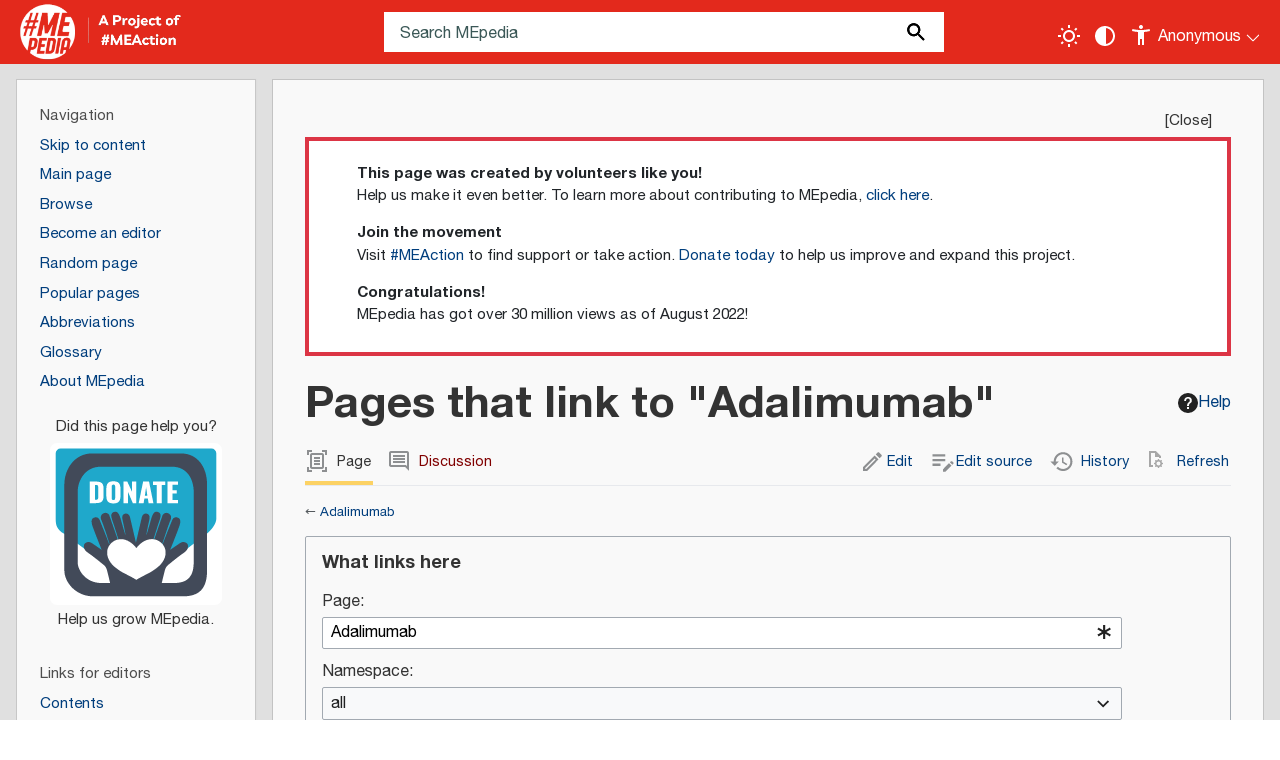

--- FILE ---
content_type: text/html; charset=UTF-8
request_url: https://me-pedia.org/wiki/Special:WhatLinksHere/Adalimumab
body_size: 37135
content:
<!DOCTYPE html>
<html class="client-nojs" lang="en" dir="ltr">
<head>
<meta charset="UTF-8">
<title>Pages that link to "Adalimumab" - MEpedia</title>
<script>document.documentElement.className="client-js";RLCONF={"wgBreakFrames":false,"wgSeparatorTransformTable":["",""],"wgDigitTransformTable":["",""],"wgDefaultDateFormat":"mdy","wgMonthNames":["","January","February","March","April","May","June","July","August","September","October","November","December"],"wgRequestId":"c2829ab234b27a5cf0120c8a","wgCanonicalNamespace":"Special","wgCanonicalSpecialPageName":"Whatlinkshere","wgNamespaceNumber":-1,"wgPageName":"Special:WhatLinksHere/Adalimumab","wgTitle":"WhatLinksHere/Adalimumab","wgCurRevisionId":0,"wgRevisionId":0,"wgArticleId":0,"wgIsArticle":false,"wgIsRedirect":false,"wgAction":"view","wgUserName":null,"wgUserGroups":["*"],"wgCategories":[],"wgPageViewLanguage":"en","wgPageContentLanguage":"en","wgPageContentModel":"wikitext","wgRelevantPageName":"Adalimumab","wgRelevantArticleId":18182,"wgIsProbablyEditable":false,"wgRelevantPageIsProbablyEditable":true,"wgPageFormsTargetName":null,"wgPageFormsAutocompleteValues":[],"wgPageFormsAutocompleteOnAllChars":false,"wgPageFormsFieldProperties":[],"wgPageFormsCargoFields":[],"wgPageFormsDependentFields":[],"wgPageFormsCalendarValues":[],"wgPageFormsCalendarParams":[],"wgPageFormsCalendarHTML":null,"wgPageFormsGridValues":[],"wgPageFormsGridParams":[],"wgPageFormsContLangYes":null,"wgPageFormsContLangNo":null,"wgPageFormsContLangMonths":[],"wgPageFormsHeightForMinimizingInstances":800,"wgPageFormsDelayReload":false,"wgPageFormsShowOnSelect":[],"wgPageFormsScriptPath":"/w/extensions/PageForms","edgValues":[],"wgPageFormsEDSettings":null,"wgAmericanDates":true,"wgCiteReferencePreviewsActive":true,"wgPopupsFlags":0,"wgVisualEditor":{"pageLanguageCode":"en","pageLanguageDir":"ltr","pageVariantFallbacks":"en"},"wgEditSubmitButtonLabelPublish":false,"wgSiteNoticeId":"1.3"};
RLSTATE={"site.styles":"ready","user.styles":"ready","user":"ready","user.options":"loading","mediawiki.helplink":"ready","mediawiki.special":"ready","oojs-ui-core.styles":"ready","oojs-ui.styles.indicators":"ready","mediawiki.widgets.styles":"ready","oojs-ui-core.icons":"ready","mediawiki.htmlform.ooui.styles":"ready","mediawiki.htmlform.styles":"ready","skins.mepedia":"ready","ext.chart.styles":"ready","ext.embedVideo.styles":"ready","ext.visualEditor.desktopArticleTarget.noscript":"ready","ext.dismissableSiteNotice.styles":"ready"};RLPAGEMODULES=["mediawiki.htmlform","mediawiki.htmlform.ooui","mediawiki.widgets","site","mediawiki.page.ready","skins.mepedia.js","ext.embedVideo.overlay","ext.popups","ext.visualEditor.desktopArticleTarget.init","ext.visualEditor.targetLoader","ext.smw.purge","ext.dismissableSiteNotice"];</script>
<script>(RLQ=window.RLQ||[]).push(function(){mw.loader.impl(function(){return["user.options@12s5i",function($,jQuery,require,module){mw.user.tokens.set({"patrolToken":"+\\","watchToken":"+\\","csrfToken":"+\\"});
}];});});</script>
<link rel="stylesheet" href="/w/load.php?lang=en&amp;modules=ext.chart.styles%7Cext.dismissableSiteNotice.styles%7Cext.embedVideo.styles%7Cext.visualEditor.desktopArticleTarget.noscript%7Cmediawiki.helplink%2Cspecial%7Cmediawiki.htmlform.ooui.styles%7Cmediawiki.htmlform.styles%7Cmediawiki.widgets.styles%7Coojs-ui-core.icons%2Cstyles%7Coojs-ui.styles.indicators%7Cskins.mepedia&amp;only=styles&amp;skin=mepedia">
<script async="" src="/w/load.php?lang=en&amp;modules=startup&amp;only=scripts&amp;raw=1&amp;skin=mepedia"></script>
<!--[if IE]><link rel="stylesheet" href="/resources/IE9fixes.css" media="screen"><![endif]-->
<meta name="ResourceLoaderDynamicStyles" content="">
<link rel="stylesheet" href="/w/load.php?lang=en&amp;modules=site.styles&amp;only=styles&amp;skin=mepedia">
<meta name="generator" content="MediaWiki 1.43.6">
<meta name="robots" content="noindex,nofollow,max-image-preview:standard">
<meta name="format-detection" content="telephone=no">
<meta name="twitter:card" content="summary_large_image">
<meta name="viewport" content="width=device-width, initial-scale=1.0, user-scalable=yes, minimum-scale=0.25, maximum-scale=5.0">
<link rel="apple-touch-icon-precomposed" href="/w/resources/assets/favicons/apple-touch-icon-precomposed.png">
<link rel="apple-touch-icon-precomposed" sizes="72x72" href="/w/resources/assets/favicons/apple-touch-icon-72x72-precomposed.png">
<link rel="apple-touch-icon-precomposed" sizes="76x76" href="/w/resources/assets/favicons/apple-touch-icon-76x76-precomposed.png">
<link rel="apple-touch-icon-precomposed" sizes="114x114" href="/w/resources/assets/favicons/apple-touch-icon-114x114-precomposed.png">
<link rel="apple-touch-icon-precomposed" sizes="120x120" href="/w/resources/assets/favicons/apple-touch-icon-120x120-precomposed.png">
<link rel="apple-touch-icon-precomposed" sizes="144x144" href="/w/resources/assets/favicons/apple-touch-icon-144x144-precomposed.png">
<link rel="apple-touch-icon-precomposed" sizes="152x152" href="/w/resources/assets/favicons/apple-touch-icon-152x152-precomposed.png">
<link rel="apple-touch-icon-precomposed" sizes="180x180" href="/w/resources/assets/favicons/apple-touch-icon-180x180-precomposed.png">
<link rel="sitemap" type="application/xml" title="Sitemap" href="/w/sitemap/sitemap-index-mediawiki.xml">
<link rel="icon" href="/w/resources/assets/favicons/favicon.ico">
<link rel="search" type="application/opensearchdescription+xml" href="/w/rest.php/v1/search" title="MEpedia (en)">
<link rel="EditURI" type="application/rsd+xml" href="https://me-pedia.org/w/api.php?action=rsd">
<link rel="canonical" href="https://me-pedia.org/wiki/Special:WhatLinksHere/Adalimumab">
<link rel="license" href="/wiki/MediaWiki:Wikimedia-copyrightwarning">
<link rel="alternate" type="application/atom+xml" title="MEpedia Atom feed" href="/w/index.php?title=Special:RecentChanges&amp;feed=atom">
<!-- Font -->
<link href="https://fonts.googleapis.com/css2?family=Permanent+Marker&display=swap" rel="stylesheet">
<meta property="og:title" content="Special:WhatLinksHere/Adalimumab">
<meta property="og:site_name" content="MEpedia">
<meta property="og:url" content="https://me-pedia.org/wiki/Special:WhatLinksHere/Adalimumab">
<meta property="og:image" content="https://me-pedia.org/w/logo.png">
<meta property="article:modified_time" content="2026-02-01T01:22:57Z">
<meta property="article:published_time" content="2026-02-01T01:22:57Z">
<script type="application/ld+json">{"@context":"http:\/\/schema.org","@type":"Article","name":"Pages that link to \"Adalimumab\" - MEpedia","headline":"Pages that link to \"Adalimumab\" - MEpedia","mainEntityOfPage":"Pages that link to \"Adalimumab\"","identifier":"https:\/\/me-pedia.org\/wiki\/Special:WhatLinksHere\/Adalimumab","url":"https:\/\/me-pedia.org\/wiki\/Special:WhatLinksHere\/Adalimumab","dateModified":"2026-02-01T01:22:57Z","datePublished":"2026-02-01T01:22:57Z","image":{"@type":"ImageObject","url":"https:\/\/me-pedia.org\/w\/logo.png"},"author":{"@type":"Organization","name":"MEpedia","url":"https:\/\/me-pedia.org","logo":{"@type":"ImageObject","url":"https:\/\/me-pedia.org\/w\/logo.png","caption":"MEpedia"}},"publisher":{"@type":"Organization","name":"MEpedia","url":"https:\/\/me-pedia.org","logo":{"@type":"ImageObject","url":"https:\/\/me-pedia.org\/w\/logo.png","caption":"MEpedia"}},"potentialAction":{"@type":"SearchAction","target":"https:\/\/me-pedia.org\/w\/index.php?title=Special:Search&search={search_term}","query-input":"required name=search_term"}}</script>
</head>
<body class="mediawiki ltr sitedir-ltr mw-hide-empty-elt ns--1 ns-special mw-special-Whatlinkshere page-Special_WhatLinksHere_Adalimumab rootpage-Special_WhatLinksHere_Adalimumab skin-mepedia action-view skin--responsive"><div id="mw-wrapper"><div id="mw-header-container" class="ts-container"><div id="mw-header" class="ts-inner"><div id="user-tools"><button id="mode-switch" title="Toggle light / dark theme" tabindex="0" aria-label="Toggle light / dark theme" type="submit"></button><button id="contrast-toggle" title="Change contrast settings" tabindex="0" aria-label="Change contrast settings" type="submit"></button><div id="personal" tabindex="0" aria-label="Personal area"><h2><span>Anonymous</span></h2><div id="personal-inner" class="dropdown"><div role="navigation" class="mw-portlet" id="p-personal" title="User menu" aria-labelledby="p-personal-label"><h3 id="p-personal-label" lang="en" dir="ltr">Not logged in</h3><div class="mw-portlet-body"><ul lang="en" dir="ltr"><li id="pt-anontalk" class="mw-list-item"><a href="/wiki/Special:MyTalk" title="Discussion about edits from this IP address [n]" accesskey="n"><span>Talk</span></a></li><li id="pt-anoncontribs" class="mw-list-item"><a href="/wiki/Special:MyContributions" title="A list of edits made from this IP address [y]" accesskey="y"><span>Contributions</span></a></li><li id="pt-createaccount" class="mw-list-item"><a href="/w/index.php?title=Special:CreateAccount&amp;returnto=Special%3AWhatLinksHere%2FAdalimumab&amp;returntoquery=target%3DAdalimumab" title="You are encouraged to create an account and log in; however, it is not mandatory"><span>Create account</span></a></li><li id="pt-login" class="mw-list-item"><a href="/w/index.php?title=Special:UserLogin&amp;returnto=Special%3AWhatLinksHere%2FAdalimumab&amp;returntoquery=target%3DAdalimumab" title="You are encouraged to log in; however, it is not mandatory [o]" accesskey="o"><span>Log in</span></a></li></ul></div></div></div></div></div><div id="p-logo-text" class="mw-portlet" role="banner"><a id="p-banner" class="mw-wiki-title wordmark" href="/wiki/Welcome_to_MEpedia"><img src="/w/skins/MEpedia/resources/images/mepedia-circle.png" height="85" width="85"></a><a id="p-meaction-link" class="meaction" href="https://www.meaction.net/"><img src="/w/skins/MEpedia/resources/images/meaction-link.png" height="64" width="110"></a></div><div class="mw-portlet" id="p-search"><h3 lang="en" dir="ltr"><label for="searchInput">Search</label></h3><form action="/w/index.php" id="searchform"><div id="simpleSearch"><div id="searchInput-container"><input type="search" name="search" placeholder="Search MEpedia" aria-label="Search MEpedia" autocapitalize="sentences" title="Search MEpedia [f]" accesskey="f" id="searchInput"></div><input type="hidden" value="Special:Search" name="title"><input class="searchButton mw-fallbackSearchButton" type="submit" name="fulltext" title="Search the pages for this text" id="mw-searchButton" value="Search"><input class="searchButton" type="submit" name="go" title="Go to a page with this exact name if it exists" id="searchButton" value="Go"></div></form></div></div><div class="visualClear"></div></div><div id="menus-cover"></div><div id="mw-content-container" class="ts-container"><div id="mw-content-block" class="ts-inner"><div id="mw-content-wrapper"><div id="mw-content"><div id="content" class="mw-body" role="main"><div id="siteNotice"><div id="mw-dismissablenotice-anonplace"></div><script>(function(){var node=document.getElementById("mw-dismissablenotice-anonplace");if(node){node.outerHTML="\u003Cdiv class=\"mw-dismissable-notice\"\u003E\u003Cdiv class=\"mw-dismissable-notice-close\"\u003E[\u003Ca tabindex=\"0\" role=\"button\"\u003EClose\u003C/a\u003E]\u003C/div\u003E\u003Cdiv class=\"mw-dismissable-notice-body\"\u003E\u003Cdiv id=\"localNotice\" data-nosnippet=\"\"\u003E\u003Cdiv class=\"anonnotice\" lang=\"en\" dir=\"ltr\"\u003E\u003Cdiv class=\"card w-100 rounded-0 border-4 border-danger\"\u003E\n\u003Cdiv class=\"card-body py-2 px-5 text-start\"\u003E\n\u003Cdl\u003E\u003Cdt\u003EThis page was created by volunteers like you!\u003C/dt\u003E\n\u003Cdd\u003EHelp us make it even better. To learn more about contributing to MEpedia, \u003Ca href=\"/wiki/MEpedia:How_to_contribute\" title=\"MEpedia:How to contribute\"\u003Eclick here\u003C/a\u003E.\u003C/dd\u003E\n\u003Cdt\u003EJoin the movement\u003C/dt\u003E\n\u003Cdd\u003EVisit \u003Ca target=\"_blank\" rel=\"nofollow noreferrer noopener\" class=\"external text\" href=\"http://meaction.net\"\u003E#MEAction\u003C/a\u003E to find support or take action. \u003Ca target=\"_blank\" rel=\"nofollow noreferrer noopener\" class=\"external text\" href=\"http://meaction.net/donate\"\u003EDonate today\u003C/a\u003E to help us improve and expand this project.\u003C/dd\u003E\n\u003Cdt\u003ECongratulations!\u003C/dt\u003E\n\u003Cdd\u003EMEpedia has got over 30 million views as of August 2022!\u003C/dd\u003E\u003C/dl\u003E\n\u003C/div\u003E\n\u003C/div\u003E\n\u003Cdiv class=\"mw-dismissable-notice\"\u003E\u003Cdiv class=\"\"\u003E\u003C/div\u003E\u003C/div\u003E\u003C/div\u003E\u003C/div\u003E\u003C/div\u003E\u003C/div\u003E";}}());</script></div><div class="mw-indicators">
<div id="mw-indicator-mw-helplink" class="mw-indicator"><a href="https://www.mediawiki.org/wiki/Special:MyLanguage/Help:What_links_here" target="_blank" class="mw-helplink"><span class="mw-helplink-icon"></span>Help</a></div>
</div>
<h1 id="firstHeading" class="firstHeading mw-first-heading">Pages that link to "Adalimumab"</h1><div id="bodyContentOuter"><div id="siteSub">From MEpedia, a crowd-sourced encyclopedia of ME and CFS science and history</div><div id="mw-page-header-links"><div role="navigation" class="mw-portlet tools-inline" id="p-namespaces" aria-labelledby="p-namespaces-label"><h3 id="p-namespaces-label" lang="en" dir="ltr">Namespaces</h3><div class="mw-portlet-body"><ul lang="en" dir="ltr"><li id="ca-nstab-main" class="selected mw-list-item"><a href="/wiki/Adalimumab" title="View the content page [c]" accesskey="c"><span>Page</span></a></li><li id="ca-talk" class="new mw-list-item"><a href="/w/index.php?title=Talk:Adalimumab&amp;action=edit&amp;redlink=1" rel="discussion" class="new" title="Discussion about the content page (page does not exist) [t]" accesskey="t"><span>Discussion</span></a></li></ul></div></div><div role="navigation" class="mw-portlet tools-inline" id="p-more" aria-labelledby="p-more-label"><h3 id="p-more-label" lang="en" dir="ltr">More</h3><div class="mw-portlet-body"><ul lang="en" dir="ltr"><li id="ca-more" class="dropdown-toggle mw-list-item"><span>More</span></li></ul></div></div><div role="navigation" class="mw-portlet tools-inline" id="p-views" aria-labelledby="p-views-label"><h3 id="p-views-label" lang="en" dir="ltr">Page actions</h3><div class="mw-portlet-body"><ul lang="en" dir="ltr"><li id="ca-view" class="mw-list-item"><a href="/wiki/Adalimumab"><span>Read</span></a></li><li id="ca-ve-edit" class="mw-list-item"><a href="/w/index.php?title=Adalimumab&amp;veaction=edit" title="Edit this page [v]" accesskey="v"><span>Edit</span></a></li><li id="ca-edit" class="collapsible mw-list-item"><a href="/w/index.php?title=Adalimumab&amp;action=edit" title="Edit the source code of this page [e]" accesskey="e"><span>Edit source</span></a></li><li id="ca-history" class="mw-list-item"><a href="/w/index.php?title=Adalimumab&amp;action=history" title="Past revisions of this page [h]" accesskey="h"><span>History</span></a></li><li id="ca-purge" class="is-disabled mw-list-item"><a href="/w/index.php?title=Special:WhatLinksHere/Adalimumab&amp;action=purge"><span>Refresh</span></a></li></ul></div></div></div><div class="visualClear"></div><div id="bodyContent"><div id="contentSub"><div id="mw-content-subtitle">← <a href="/wiki/Adalimumab" title="Adalimumab">Adalimumab</a></div></div><div id="mw-content-text" class="mw-body-content"><div class='mw-htmlform-ooui-wrapper oo-ui-layout oo-ui-panelLayout oo-ui-panelLayout-padded oo-ui-panelLayout-framed'><form action='/wiki/Special:WhatLinksHere' method='get' enctype='application/x-www-form-urlencoded' class='mw-htmlform mw-htmlform-ooui oo-ui-layout oo-ui-formLayout'><fieldset class='oo-ui-layout oo-ui-labelElement oo-ui-fieldsetLayout'><legend class='oo-ui-fieldsetLayout-header'><span class='oo-ui-iconElement-icon oo-ui-iconElement-noIcon'></span><span class='oo-ui-labelElement-label'>What links here</span></legend><div class='oo-ui-fieldsetLayout-group'><div class='oo-ui-widget oo-ui-widget-enabled'><div class='oo-ui-layout oo-ui-panelLayout oo-ui-panelLayout-padded oo-ui-panelLayout-framed'><fieldset class='oo-ui-layout oo-ui-labelElement oo-ui-fieldsetLayout'><legend class='oo-ui-fieldsetLayout-header'><span class='oo-ui-iconElement-icon oo-ui-iconElement-noIcon'></span><span class='oo-ui-labelElement-label'>⧼whatlinkshere-whatlinkshere-target⧽</span></legend><div class='oo-ui-fieldsetLayout-group'><div class='oo-ui-widget oo-ui-widget-enabled'><div id="mw-htmlform-whatlinkshere-target"><div data-mw-modules='mediawiki.widgets' id='ooui-php-2' class='mw-htmlform-field-HTMLTitleTextField mw-htmlform-autoinfuse oo-ui-layout oo-ui-labelElement oo-ui-fieldLayout oo-ui-fieldLayout-align-top' data-ooui='{"_":"mw.htmlform.FieldLayout","fieldWidget":{"tag":"mw-whatlinkshere-target"},"align":"top","helpInline":true,"$overlay":true,"label":{"html":"Page:"},"classes":["mw-htmlform-field-HTMLTitleTextField","mw-htmlform-autoinfuse"]}'><div class='oo-ui-fieldLayout-body'><span class='oo-ui-fieldLayout-header'><label for='ooui-php-1' class='oo-ui-labelElement-label'>Page:</label></span><div class='oo-ui-fieldLayout-field'><div id='mw-whatlinkshere-target' class='oo-ui-widget oo-ui-widget-enabled oo-ui-inputWidget oo-ui-indicatorElement oo-ui-textInputWidget oo-ui-textInputWidget-type-text oo-ui-textInputWidget-php mw-widget-titleInputWidget' data-ooui='{"_":"mw.widgets.TitleInputWidget","relative":false,"$overlay":true,"maxLength":255,"name":"target","value":"Adalimumab","inputId":"ooui-php-1","indicator":"required","required":true}'><input type='text' tabindex='0' name='target' value='Adalimumab' required='' maxlength='255' id='ooui-php-1' class='oo-ui-inputWidget-input' /><span class='oo-ui-iconElement-icon oo-ui-iconElement-noIcon'></span><span class='oo-ui-indicatorElement-indicator oo-ui-indicator-required'></span></div></div></div></div></div></div></div></fieldset></div><div class='oo-ui-layout oo-ui-panelLayout oo-ui-panelLayout-padded oo-ui-panelLayout-framed'><fieldset class='oo-ui-layout oo-ui-labelElement oo-ui-fieldsetLayout'><legend class='oo-ui-fieldsetLayout-header'><span class='oo-ui-iconElement-icon oo-ui-iconElement-noIcon'></span><span class='oo-ui-labelElement-label'>⧼whatlinkshere-whatlinkshere-ns⧽</span></legend><div class='oo-ui-fieldsetLayout-group'><div class='oo-ui-widget oo-ui-widget-enabled'><div id="mw-htmlform-whatlinkshere-ns"><div data-mw-modules='mediawiki.widgets' id='ooui-php-5' class='mw-htmlform-field-HTMLSelectNamespace mw-htmlform-autoinfuse oo-ui-layout oo-ui-labelElement oo-ui-fieldLayout oo-ui-fieldLayout-align-top' data-ooui='{"_":"mw.htmlform.FieldLayout","fieldWidget":{"tag":"namespace"},"align":"top","helpInline":true,"$overlay":true,"label":{"html":"Namespace:"},"classes":["mw-htmlform-field-HTMLSelectNamespace","mw-htmlform-autoinfuse"]}'><div class='oo-ui-fieldLayout-body'><span class='oo-ui-fieldLayout-header'><label for='ooui-php-3' class='oo-ui-labelElement-label'>Namespace:</label></span><div class='oo-ui-fieldLayout-field'><div id='namespace' class='oo-ui-widget oo-ui-widget-enabled oo-ui-inputWidget oo-ui-dropdownInputWidget oo-ui-dropdownInputWidget-php mw-widget-namespaceInputWidget' data-ooui='{"_":"mw.widgets.NamespaceInputWidget","includeAllValue":"","userLang":true,"exclude":[],"dropdown":{"$overlay":true},"name":"namespace","inputId":"ooui-php-3","required":false}'><select tabindex='0' name='namespace' id='ooui-php-3' class='oo-ui-inputWidget-input oo-ui-indicator-down'><option value='' selected='selected'>all</option><option value='0'>(Main)</option><option value='1'>Talk</option><option value='2'>User</option><option value='3'>User talk</option><option value='4'>MEpedia</option><option value='5'>MEpedia talk</option><option value='6'>File</option><option value='7'>File talk</option><option value='8'>MediaWiki</option><option value='9'>MediaWiki talk</option><option value='10'>Template</option><option value='11'>Template talk</option><option value='12'>Help</option><option value='13'>Help talk</option><option value='14'>Category</option><option value='15'>Category talk</option><option value='102'>Property</option><option value='103'>Property talk</option><option value='106'>Form</option><option value='107'>Form talk</option><option value='108'>Concept</option><option value='109'>Concept talk</option><option value='112'>smw/schema</option><option value='113'>smw/schema talk</option><option value='482'>Config</option><option value='483'>Config talk</option><option value='486'>Data</option><option value='487'>Data talk</option><option value='828'>Module</option><option value='829'>Module talk</option><option value='3006'>Portal</option><option value='3007'>Portal talk</option><option value='4000'>Español</option><option value='4001'>Discusión (español)</option><option value='4002'>Deutsch</option><option value='4003'>Diskussion (Deutsch)</option></select></div></div></div></div><div id='ooui-php-6' class='mw-htmlform-field-HTMLCheckField mw-htmlform-autoinfuse mw-htmlform-hide-if oo-ui-layout oo-ui-labelElement oo-ui-fieldLayout oo-ui-fieldLayout-align-inline' data-ooui='{"_":"mw.htmlform.FieldLayout","fieldWidget":{"tag":"nsinvert"},"align":"inline","help":{"html":"Check this box to hide links from pages within the selected namespace."},"$overlay":true,"label":{"html":"Invert selection"},"condState":{"hide":["===","namespace",""]},"classes":["mw-htmlform-field-HTMLCheckField","mw-htmlform-autoinfuse","mw-htmlform-hide-if"]}'><div class='oo-ui-fieldLayout-body'><span class='oo-ui-fieldLayout-field'><span id='nsinvert' class='oo-ui-widget oo-ui-widget-enabled oo-ui-inputWidget oo-ui-checkboxInputWidget' data-ooui='{"_":"OO.ui.CheckboxInputWidget","name":"invert","value":"1","inputId":"ooui-php-4","required":false}'><input type='checkbox' tabindex='0' name='invert' value='1' id='ooui-php-4' class='oo-ui-inputWidget-input' /><span class='oo-ui-checkboxInputWidget-checkIcon oo-ui-widget oo-ui-widget-enabled oo-ui-iconElement-icon oo-ui-icon-check oo-ui-iconElement oo-ui-labelElement-invisible oo-ui-iconWidget oo-ui-image-invert'></span></span></span><span class='oo-ui-fieldLayout-header'><span class='oo-ui-fieldLayout-help oo-ui-widget oo-ui-widget-enabled oo-ui-buttonElement oo-ui-buttonElement-frameless oo-ui-iconElement oo-ui-buttonWidget'><a role='button' title='Check this box to hide links from pages within the selected namespace.' tabindex='0' rel='nofollow' class='oo-ui-buttonElement-button'><span class='oo-ui-iconElement-icon oo-ui-icon-info'></span><span class='oo-ui-labelElement-label'></span><span class='oo-ui-indicatorElement-indicator oo-ui-indicatorElement-noIndicator'></span></a></span><label for='ooui-php-4' class='oo-ui-labelElement-label'>Invert selection</label></span></div></div></div></div></div></fieldset></div><div class='oo-ui-layout oo-ui-panelLayout oo-ui-panelLayout-padded oo-ui-panelLayout-framed'><fieldset class='oo-ui-layout oo-ui-labelElement oo-ui-fieldsetLayout'><legend class='oo-ui-fieldsetLayout-header'><span class='oo-ui-iconElement-icon oo-ui-iconElement-noIcon'></span><span class='oo-ui-labelElement-label'>⧼whatlinkshere-whatlinkshere-filter⧽</span></legend><div class='oo-ui-fieldsetLayout-group'><div class='oo-ui-widget oo-ui-widget-enabled'><div id="mw-htmlform-whatlinkshere-filter"><div id='ooui-php-14' class='mw-htmlform-field-HTMLCheckField oo-ui-layout oo-ui-labelElement oo-ui-fieldLayout oo-ui-fieldLayout-align-inline' data-ooui='{"_":"mw.htmlform.FieldLayout","fieldWidget":{"tag":"mw-input-hidetrans"},"align":"inline","helpInline":true,"$overlay":true,"label":{"html":"Hide transclusions"},"classes":["mw-htmlform-field-HTMLCheckField"]}'><div class='oo-ui-fieldLayout-body'><span class='oo-ui-fieldLayout-field'><span id='mw-input-hidetrans' class='oo-ui-widget oo-ui-widget-enabled oo-ui-inputWidget oo-ui-checkboxInputWidget' data-ooui='{"_":"OO.ui.CheckboxInputWidget","name":"hidetrans","value":"1","inputId":"ooui-php-11","required":false}'><input type='checkbox' tabindex='0' name='hidetrans' value='1' id='ooui-php-11' class='oo-ui-inputWidget-input' /><span class='oo-ui-checkboxInputWidget-checkIcon oo-ui-widget oo-ui-widget-enabled oo-ui-iconElement-icon oo-ui-icon-check oo-ui-iconElement oo-ui-labelElement-invisible oo-ui-iconWidget oo-ui-image-invert'></span></span></span><span class='oo-ui-fieldLayout-header'><label for='ooui-php-11' class='oo-ui-labelElement-label'>Hide transclusions</label></span></div></div><div id='ooui-php-15' class='mw-htmlform-field-HTMLCheckField oo-ui-layout oo-ui-labelElement oo-ui-fieldLayout oo-ui-fieldLayout-align-inline' data-ooui='{"_":"mw.htmlform.FieldLayout","fieldWidget":{"tag":"mw-input-hidelinks"},"align":"inline","helpInline":true,"$overlay":true,"label":{"html":"Hide links"},"classes":["mw-htmlform-field-HTMLCheckField"]}'><div class='oo-ui-fieldLayout-body'><span class='oo-ui-fieldLayout-field'><span id='mw-input-hidelinks' class='oo-ui-widget oo-ui-widget-enabled oo-ui-inputWidget oo-ui-checkboxInputWidget' data-ooui='{"_":"OO.ui.CheckboxInputWidget","name":"hidelinks","value":"1","inputId":"ooui-php-12","required":false}'><input type='checkbox' tabindex='0' name='hidelinks' value='1' id='ooui-php-12' class='oo-ui-inputWidget-input' /><span class='oo-ui-checkboxInputWidget-checkIcon oo-ui-widget oo-ui-widget-enabled oo-ui-iconElement-icon oo-ui-icon-check oo-ui-iconElement oo-ui-labelElement-invisible oo-ui-iconWidget oo-ui-image-invert'></span></span></span><span class='oo-ui-fieldLayout-header'><label for='ooui-php-12' class='oo-ui-labelElement-label'>Hide links</label></span></div></div><div id='ooui-php-16' class='mw-htmlform-field-HTMLCheckField oo-ui-layout oo-ui-labelElement oo-ui-fieldLayout oo-ui-fieldLayout-align-inline' data-ooui='{"_":"mw.htmlform.FieldLayout","fieldWidget":{"tag":"mw-input-hideredirs"},"align":"inline","helpInline":true,"$overlay":true,"label":{"html":"Hide redirects"},"classes":["mw-htmlform-field-HTMLCheckField"]}'><div class='oo-ui-fieldLayout-body'><span class='oo-ui-fieldLayout-field'><span id='mw-input-hideredirs' class='oo-ui-widget oo-ui-widget-enabled oo-ui-inputWidget oo-ui-checkboxInputWidget' data-ooui='{"_":"OO.ui.CheckboxInputWidget","name":"hideredirs","value":"1","inputId":"ooui-php-13","required":false}'><input type='checkbox' tabindex='0' name='hideredirs' value='1' id='ooui-php-13' class='oo-ui-inputWidget-input' /><span class='oo-ui-checkboxInputWidget-checkIcon oo-ui-widget oo-ui-widget-enabled oo-ui-iconElement-icon oo-ui-icon-check oo-ui-iconElement oo-ui-labelElement-invisible oo-ui-iconWidget oo-ui-image-invert'></span></span></span><span class='oo-ui-fieldLayout-header'><label for='ooui-php-13' class='oo-ui-labelElement-label'>Hide redirects</label></span></div></div></div></div></div></fieldset></div>
<input id="mw-input-limit" name="limit" type="hidden" value="50">
<div class="mw-htmlform-submit-buttons">
<span id='ooui-php-17' class='mw-htmlform-submit oo-ui-widget oo-ui-widget-enabled oo-ui-inputWidget oo-ui-buttonElement oo-ui-buttonElement-framed oo-ui-labelElement oo-ui-flaggedElement-primary oo-ui-flaggedElement-progressive oo-ui-buttonInputWidget' data-ooui='{"_":"OO.ui.ButtonInputWidget","type":"submit","value":"Go","label":"Go","flags":["primary","progressive"],"classes":["mw-htmlform-submit"]}'><button type='submit' tabindex='0' value='Go' class='oo-ui-inputWidget-input oo-ui-buttonElement-button'><span class='oo-ui-iconElement-icon oo-ui-iconElement-noIcon oo-ui-image-invert'></span><span class='oo-ui-labelElement-label'>Go</span><span class='oo-ui-indicatorElement-indicator oo-ui-indicatorElement-noIndicator oo-ui-image-invert'></span></button></span></div>
</div></div></fieldset></form></div><p>The following pages link to <strong><a href="/wiki/Adalimumab" title="Adalimumab">Adalimumab</a></strong>:
</p><p>Displaying 1 item.
</p><div class="mw-pager-navigation-bar">View (<span class="mw-prevlink">previous 50</span>  |  <span class="mw-nextlink">next 50</span>) (<a href="/w/index.php?title=Special:WhatLinksHere/Adalimumab&amp;limit=20" class="mw-numlink">20</a> | <span class="mw-numlink">50</span> | <a href="/w/index.php?title=Special:WhatLinksHere/Adalimumab&amp;limit=100" class="mw-numlink">100</a> | <a href="/w/index.php?title=Special:WhatLinksHere/Adalimumab&amp;limit=250" class="mw-numlink">250</a> | <a href="/w/index.php?title=Special:WhatLinksHere/Adalimumab&amp;limit=500" class="mw-numlink">500</a>)</div><ul id="mw-whatlinkshere-list"><li><bdi dir="ltr"><a href="/wiki/Category:Potential_treatments" title="Category:Potential treatments">Category:Potential treatments</a></bdi>  <span class="mw-whatlinkshere-tools">(<a href="/w/index.php?title=Special:WhatLinksHere&amp;target=Category%3APotential+treatments" title="Special:WhatLinksHere">← links</a> | <a href="/w/index.php?title=Category:Potential_treatments&amp;action=edit" title="Category:Potential treatments">edit</a>)</span></li>
</ul><div class="mw-pager-navigation-bar">View (<span class="mw-prevlink">previous 50</span>  |  <span class="mw-nextlink">next 50</span>) (<a href="/w/index.php?title=Special:WhatLinksHere/Adalimumab&amp;limit=20" class="mw-numlink">20</a> | <span class="mw-numlink">50</span> | <a href="/w/index.php?title=Special:WhatLinksHere/Adalimumab&amp;limit=100" class="mw-numlink">100</a> | <a href="/w/index.php?title=Special:WhatLinksHere/Adalimumab&amp;limit=250" class="mw-numlink">250</a> | <a href="/w/index.php?title=Special:WhatLinksHere/Adalimumab&amp;limit=500" class="mw-numlink">500</a>)</div></div><div class="printfooter">
Retrieved from "<a dir="ltr" href="https://me-pedia.org/wiki/Special:WhatLinksHere/Adalimumab">https://me-pedia.org/wiki/Special:WhatLinksHere/Adalimumab</a>"</div>
<div class="visualClear"></div></div></div></div></div><div id="content-bottom-stuff"><div id="catlinks" class="catlinks catlinks-allhidden" data-mw="interface"></div></div></div><div id="mw-site-navigation"><div id="site-navigation" class="sidebar-chunk"><h2><span>Navigation</span></h2><div class="sidebar-inner"><div role="navigation" class="mw-portlet" id="p-navigation" aria-labelledby="p-navigation-label"><h3 id="p-navigation-label" lang="en" dir="ltr">Navigation</h3><div class="mw-portlet-body"><ul lang="en" dir="ltr"><li id="n-skip-to-main-content" class="mw-list-item"><a href="#mw-content-text"><span>Skip to content</span></a></li><li id="n-mainpage-description" class="mw-list-item"><a href="/wiki/Welcome_to_MEpedia" title="Visit the main page [z]" accesskey="z"><span>Main page</span></a></li><li id="n-browse" class="mw-list-item"><a href="/wiki/Portal:Contents/Portals"><span>Browse</span></a></li><li id="n-become_an_editor" class="mw-list-item"><a href="/wiki/MEpedia:How_to_contribute"><span>Become an editor</span></a></li><li id="n-randompage" class="mw-list-item"><a href="/wiki/Special:Random" title="Load a random page [x]" accesskey="x"><span>Random page</span></a></li><li id="n-popularpages" class="mw-list-item"><a href="/wiki/Special:PopularPages"><span>Popular pages</span></a></li><li id="n-abbreviations" class="mw-list-item"><a href="/wiki/List_of_abbreviations"><span>Abbreviations</span></a></li><li id="n-Glossary" class="mw-list-item"><a href="/wiki/Glossary"><span>Glossary</span></a></li><li id="n-aboutsite" class="mw-list-item"><a href="/wiki/MEpedia:About"><span>About MEpedia</span></a></li><li id="n-donate" class="mw-list-item"><a href="https://www.meaction.net/donate/" rel="nofollow" target="_blank"></a></li></ul></div></div><div role="navigation" class="mw-portlet" id="p-Links_for_Editors" aria-labelledby="p-Links_for_Editors-label"><h3 id="p-Links_for_Editors-label" lang="en" dir="ltr">Links for editors</h3><div class="mw-portlet-body"><ul lang="en" dir="ltr"><li id="n-toc" class="mw-list-item"><a href="/wiki/Contents"><span>Contents</span></a></li><li id="n-Guidelines" class="mw-list-item"><a href="/wiki/MEpedia:Guidelines"><span>Guidelines</span></a></li><li id="n-recentchanges" class="mw-list-item"><a href="/wiki/Special:RecentChanges" title="A list of recent changes in the wiki [r]" accesskey="r"><span>Recent changes</span></a></li><li id="n-Pages_in-need" class="mw-list-item"><a href="/wiki/MEpedia:Pages_in_need"><span>Pages in need</span></a></li><li id="n-search" class="mw-list-item"><a href="https://me-pedia.org/w/index.php?title=Special:Search&amp;profile=all&amp;fulltext=1&amp;search=" rel="nofollow" target="_blank"><span>Search</span></a></li><li id="n-help" class="mw-list-item"><a href="https://me-pedia.org/wiki/MEpedia:Help" rel="nofollow" target="_blank" title="The place to find out"><span>Help</span></a></li></ul></div></div></div></div><div id="site-tools" class="sidebar-chunk"><h2><span>Wiki tools</span></h2><div class="sidebar-inner"><div role="navigation" class="mw-portlet" id="p-tb" aria-labelledby="p-tb-label"><h3 id="p-tb-label" lang="en" dir="ltr">Wiki tools</h3><div class="mw-portlet-body"><ul lang="en" dir="ltr"><li id="t-specialpages" class="mw-list-item"><a href="/wiki/Special:SpecialPages" title="A list of all special pages [q]" accesskey="q"><span>Special pages</span></a></li></ul></div></div></div></div></div><div id="mw-related-navigation"><div id="page-tools" class="sidebar-chunk"><h2><span>Page tools</span></h2><div class="sidebar-inner"><div role="navigation" class="mw-portlet emptyPortlet" id="p-cactions" title="More options" aria-labelledby="p-cactions-label"><h3 id="p-cactions-label" lang="en" dir="ltr">Page tools</h3><div class="mw-portlet-body"><ul lang="en" dir="ltr"></ul></div></div><div role="navigation" class="mw-portlet emptyPortlet" id="p-userpagetools" aria-labelledby="p-userpagetools-label"><h3 id="p-userpagetools-label" lang="en" dir="ltr">User page tools</h3><div class="mw-portlet-body"><ul lang="en" dir="ltr"></ul></div></div><div role="navigation" class="mw-portlet" id="p-pagemisc" aria-labelledby="p-pagemisc-label"><h3 id="p-pagemisc-label" lang="en" dir="ltr">More</h3><div class="mw-portlet-body"><ul lang="en" dir="ltr"><li id="t-print" class="mw-list-item"><a href="javascript:print();" rel="alternate" title="Printable version of this page [p]" accesskey="p"><span>Printable version</span></a></li></ul></div></div></div></div></div><div class="visualClear"></div></div></div><div id="mw-footer-container" class="mw-footer-container ts-container"><div id="f-statement">MEpedia is a crowd-sourced encyclopedia of Myalgic Encephalomyelitis and Chronic Fatigue Syndrome science and history. <br /><b>The information provided at this site is not intended to diagnose or treat any illness</b>.</div><div id="mw-footer" class="mw-footer ts-inner" role="contentinfo" lang="en" dir="ltr"><ul id="footer-icons"><li id="footer-copyrightico" class="footer-icons"><a href="http://creativecommons.org/licenses/by-sa/3.0/" class="cdx-button cdx-button--fake-button cdx-button--size-large cdx-button--fake-button--enabled" target="_blank"><img src="/w/resources/assets/licenses/cc-by-sa.png" alt="Creative Commons Attribution-ShareAlike 3.0 License" width="88" height="31" loading="lazy"></a></li><li id="footer-poweredbyico" class="footer-icons"><a href="https://www.mediawiki.org/" class="cdx-button cdx-button--fake-button cdx-button--size-large cdx-button--fake-button--enabled" target="_blank"><img src="/w/resources/assets/poweredby_mediawiki.svg" alt="Powered by MediaWiki" width="88" height="31" loading="lazy"></a></li><li id="footer-poweredbysmwico" class="footer-icons"><a href="https://www.semantic-mediawiki.org/wiki/Semantic_MediaWiki" class="cdx-button cdx-button--fake-button cdx-button--size-large cdx-button--fake-button--enabled" target="_blank"><img src="/w/extensions/SemanticMediaWiki/res/smw/assets/logo_footer.svg" alt="Powered by Semantic MediaWiki" class="smw-footer" width="88" height="31" loading="lazy"></a></li></ul><div id="footer-list"><ul id="footer-places"><li id="footer-places-privacy"><a href="/wiki/MEpedia:Privacy_policy">Privacy policy</a></li><li id="footer-places-about"><a href="/wiki/MEpedia:About">About MEpedia</a></li><li id="footer-places-disclaimers"><a href="/wiki/MEpedia:General_disclaimer">Disclaimers</a></li><li id="footer-places-developers"><a href="/wiki/MEpedia:Terms_of_use">Terms of use</a></li><li id="footer-places-statslink"><a href="https://me-pedia.org/wiki/Special:Statistics">Statistics</a></li><li id="footer-places-cookiestatement"><a href="/wiki/MEpedia:Cookie_statement">Cookie statement</a></li></ul></div><div class="visualClear"></div></div></div><div id="back-to-top" class="back-to-top" title="Scroll to top" aria-label="Scroll to top" tabindex="0"></div></div></div></body></html><script>(RLQ=window.RLQ||[]).push(function(){mw.log.warn("This page is using the deprecated ResourceLoader module \"skins.mepedia\".\n[1.43] The use of the `i18n-all-lists-margins` feature with SkinModule is deprecated as it is now provided by `elements`. Please remove and  add `elements`, drop support for RTL languages, or incorporate the  styles provided by this module into your skin.More information can be found at [[mw:Manual:ResourceLoaderSkinModule]]. ");mw.config.set({"wgBackendResponseTime":141});});</script>
</body>
</html>

--- FILE ---
content_type: image/svg+xml
request_url: https://me-pedia.org/w/skins/MEpedia/resources/images/user-grey.svg?0c98e
body_size: 258
content:
<svg width="32" height="32" viewBox="0 0 32 32" fill="none" xmlns="http://www.w3.org/2000/svg">
<path d="M27.3333 7.99996C23.8533 8.93329 19.7733 9.33329 16 9.33329C12.2267 9.33329 8.14667 8.93329 4.66667 7.99996L4 10.6666C6.48 11.3333 9.33333 11.7733 12 12V29.3333H14.6667V21.3333H17.3333V29.3333H20V12C22.6667 11.7733 25.52 11.3333 28 10.6666L27.3333 7.99996ZM16 7.99996C17.4667 7.99996 18.6667 6.79996 18.6667 5.33329C18.6667 3.86663 17.4667 2.66663 16 2.66663C14.5333 2.66663 13.3333 3.86663 13.3333 5.33329C13.3333 6.79996 14.5333 7.99996 16 7.99996Z" fill="white"/>
</svg>
